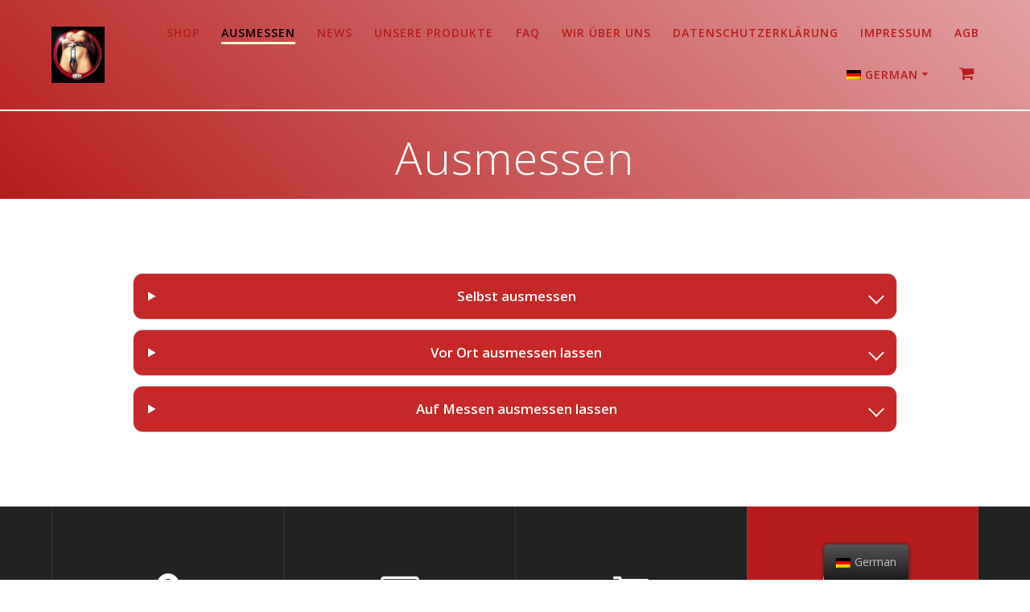

--- FILE ---
content_type: text/css
request_url: https://neosteel.de/wp-content/themes/highlight-pro/child/customizer/sections/content.css?ver=1.6.141
body_size: 722
content:
.blog-section-mc .card {
	height: 100%;
	padding: 0;
}

.blog-section-standard .card.bordered .post-thumbnail img {
	margin: -1px -1px 0 -1px;
	width: calc(100% + 2px);
}

.contact-1-mc {
	background-image: url("./images/cropped-cropped-background-2726039-6x4.jpg");
	background-position: center top;
	background-size: cover;
	position: relative;
}

.contact-1-mc>div:not([class*="section-separator"]) {
	position: relative;
	z-index: 1;
}

.contact-1-mc:before {
	background-color: rgba(26, 26, 26, .48);
	content: ' ';
	display: inline-block;
	height: 100%;
	left: 0;
	position: absolute;
	top: 0;
	width: 100%;
	z-index: 0;
}

.features-16-card-bordered-mc .card img.face {
	margin: -1px -1px 0 -1px;
	max-width: max-content;
	width: calc(100% + 2px);
}

.features-16-card-bordered-mc .read-more-container {
	border-top: 1px solid #eaeaea;
	padding-bottom: 0;
	padding-top: 1rem;
}

.features-ov-4-mc .fa.shadow-large-black:not(.round):not(.bordered),.overlappable-4-mc .fa.shadow-large-black:not(.round):not(.bordered) {
	box-shadow: none;
}

.portfolio-5-mc {
	background-color: #03a9f4;
}

.portfolio-5-mc .portfolio-icon {
	color: #ffffff;
	opacity: .9;
	transition: all 0.2s linear;
}

.portfolio-5-mc a:hover .portfolio-icon {
	opacity: 1;
}

.portfolio-5-mc .contentswap-effect .swap-inner * {
	text-align: center !important;
}

.portfolio-5-mc .card.bordered {
	-webkit-box-shadow: 0 4px 5px 0 rgba(0, 0, 0, .14),
0 1px 10px 0 rgba(0, 0, 0, .12), 0 2px 4px 0 rgba(0, 0, 0, .2);
	border: none;
	box-shadow: 0 4px 5px 0 rgba(0, 0, 0, .14),
0 1px 10px 0 rgba(0, 0, 0, .12), 0 2px 4px 0 rgba(0, 0, 0, .2);
}

.portfolio-5-mc .card>.space-top {
	padding-bottom: 1rem;
}

.portfolio-5-mc .card>.space-top>*:last-child {
	margin-bottom: 0;
}

.team-5-mc .face {
	margin: .5rem 0;
	min-width: 80px;
	width: 25%;
}

.team-5-mc .social-icons-group i.fa {
	font-size: 1.4rem;
	margin: 0 .3rem;
}

.testimonials-5-mc .quotation-icon {
	display: flex;
	flex-direction: column;
}

.testimonials-5-mc .content-left-sm .quotation-icon:not(.bordered) {
	align-items: flex-start;
}

.testimonials-5-mc .content-center-sm .quotation-icon:not(.bordered) {
	align-items: center;
}

.testimonials-5-mc .content-right-sm .quotation-icon:not(.bordered) {
	align-items: flex-end;
}

@media only screen and (min-width: 768px){ 

	.team-5-mc .face {
		width: 37.5%;
	}
	
 }
